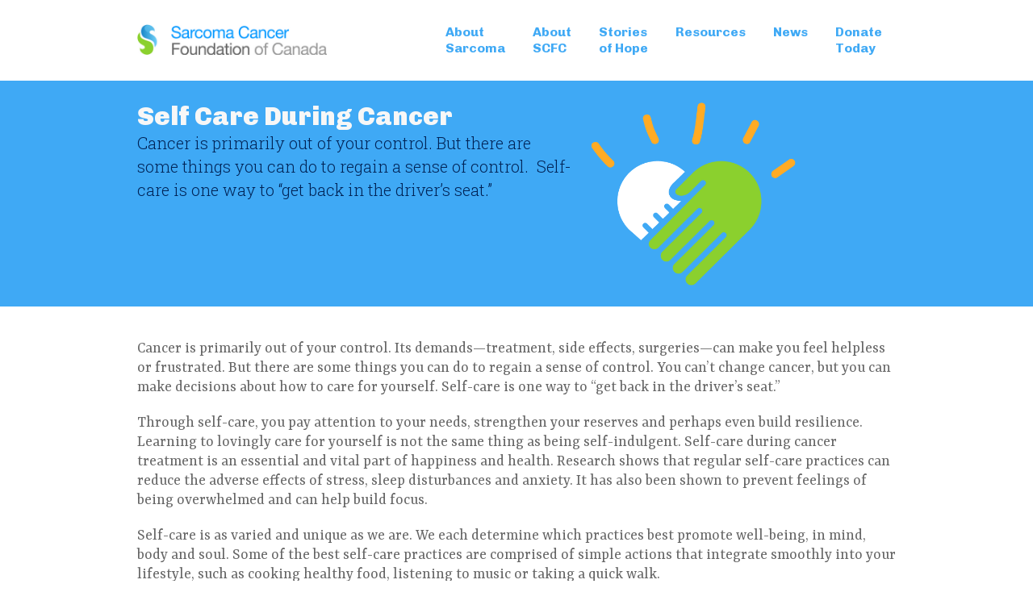

--- FILE ---
content_type: text/html
request_url: http://sarcomacancer.ca/self-care-during-cancer
body_size: 8258
content:
<!DOCTYPE html><!-- This site was created in Webflow. https://webflow.com --><!-- Last Published: Thu Jun 12 2025 13:21:23 GMT+0000 (Coordinated Universal Time) --><html data-wf-domain="sarcomacancer.ca" data-wf-page="61ca6232308c177bed5a69c2" data-wf-site="5b0d86011897190b9e48a4ec"><head><meta charset="utf-8"/><title>Self Care During Cancer</title><meta content="Self Care During Cancer" property="og:title"/><meta content="Self Care During Cancer" property="twitter:title"/><meta content="width=device-width, initial-scale=1" name="viewport"/><meta content="Webflow" name="generator"/><link href="https://cdn.prod.website-files.com/5b0d86011897190b9e48a4ec/css/sarcomacancer-f792707b0b1cb1a73ee04ad5f.webflow.shared.0b026e7fd.css" rel="stylesheet" type="text/css"/><link href="https://fonts.googleapis.com" rel="preconnect"/><link href="https://fonts.gstatic.com" rel="preconnect" crossorigin="anonymous"/><script src="https://ajax.googleapis.com/ajax/libs/webfont/1.6.26/webfont.js" type="text/javascript"></script><script type="text/javascript">WebFont.load({  google: {    families: ["Open Sans:300,300italic,400,400italic,600,600italic,700,700italic,800,800italic","Bitter:400,700,400italic","Open Sans Condensed:300,700","Roboto:300,regular,500,700","Roboto Slab:100,300,regular","Rasa:300,regular,500,600,700","Chivo:300,300italic,regular,italic,700,700italic,900,900italic"]  }});</script><script type="text/javascript">!function(o,c){var n=c.documentElement,t=" w-mod-";n.className+=t+"js",("ontouchstart"in o||o.DocumentTouch&&c instanceof DocumentTouch)&&(n.className+=t+"touch")}(window,document);</script><link href="https://cdn.prod.website-files.com/5b0d86011897190b9e48a4ec/5b0d86011897197ae148a546_favicon.png" rel="shortcut icon" type="image/x-icon"/><link href="https://cdn.prod.website-files.com/img/webclip.png" rel="apple-touch-icon"/></head><body><div class="section1"><div class="w-container"><div data-collapse="medium" data-animation="default" data-duration="400" data-easing="ease" data-easing2="ease" role="banner" class="navigation w-nav"><div class="w-container"><a href="/" class="brand w-nav-brand"><img src="https://cdn.prod.website-files.com/5b0d86011897190b9e48a4ec/5b0d86011897195bee48a54d_logo.png" width="235" sizes="(max-width: 479px) 96vw, 235px" srcset="https://cdn.prod.website-files.com/5b0d86011897190b9e48a4ec/5b0d86011897195bee48a54d_logo-p-500.png 500w, https://cdn.prod.website-files.com/5b0d86011897190b9e48a4ec/5b0d86011897195bee48a54d_logo-p-800.png 800w, https://cdn.prod.website-files.com/5b0d86011897190b9e48a4ec/5b0d86011897195bee48a54d_logo.png 954w" alt="" class="navbarlogo"/></a><nav role="navigation" class="w-nav-menu"><a href="/about-sarcoma-cancer" class="navlink w-nav-link">About <br/>Sarcoma</a><a href="/about-scfc" class="navlink w-nav-link">About<br/>SCFC</a><a href="/stories-of-hope" class="navlink w-nav-link">Stories <br/>of Hope</a><a href="/find-support" class="navlink w-nav-link">Resources<br/></a><a href="/news" class="navlink w-nav-link">News</a><a href="/donate" class="navlink w-nav-link">Donate<br/>Today</a></nav><div class="w-nav-button"><div class="w-icon-nav-menu"></div></div></div></div></div></div><div class="sec_head"><div class="w-container"><div class="w-row"><div class="w-col w-col-7"><h2 class="heading-19">Self Care During Cancer</h2><p class="introcopy">Cancer is primarily out of your control. But there are some things you can do to regain a sense of control.  Self-care is one way to “get back in the driver’s seat.” </p></div><div class="w-col w-col-5"><img src="https://cdn.prod.website-files.com/5b0d86011897190b9e48a4ec/5b0d8601189719e89848a525_hands.png" width="257" alt=""/></div></div></div></div><div class="section-6"><div class="w-container"><div class="rich-text-block-6 w-richtext"><p>Cancer is primarily out of your control. Its demands—treatment, side effects, surgeries—can make you feel helpless or frustrated. But there are some things you can do to regain a sense of control. You can’t change cancer, but you can make decisions about how to care for yourself. Self-care is one way to “get back in the driver’s seat.”</p><p>Through self-care, you pay attention to your needs, strengthen your reserves and perhaps even build resilience. Learning to lovingly care for yourself is not the same thing as being self-indulgent. Self-care during cancer treatment is an essential and vital part of happiness and health. Research shows that regular self-care practices can reduce the adverse effects of stress, sleep disturbances and anxiety. It has also been shown to prevent feelings of being overwhelmed and can help build focus.</p><p>Self-care is as varied and unique as we are. We each determine which practices best promote well-being, in mind, body and soul. Some of the best self-care practices are comprised of simple actions that integrate smoothly into your lifestyle, such as cooking healthy food, listening to music or taking a quick walk. </p><p>It’s also possible that, in stressful or challenging times, your previous self-care strategies no longer work. New situations sometimes require new approaches. Here are some ideas to get you started:</p><h3><strong>Slow Down and Find Quiet Time</strong></h3><p>Life after a cancer diagnosis can be frantic – especially as you figure out your treatment options and meet with your healthcare team. Focus on thinking calmly and slowing down the pace of things. Focus on one day at a time or even one minute at a time. The more you can build in time for rest and pause, the calmer you’ll feel.</p><h3><strong>Do Activities You Enjoy</strong></h3><p>A cancer diagnosis doesn’t have to spell the end of all your favourite hobbies. Think about what you love to do, and make time for it. Could you bring your knitting to an appointment? Or spend some time reading every day? Share your priorities with your friends and family so that they can help you to schedule in activities that are meaningful to you.</p><h3><strong>Start a Cancer Journal</strong></h3><p>Some cancer patients find that writing in a cancer journal is extremely helpful. Having space to record your thoughts and worries can help to calm your mind and lower your stress levels. </p><h3><strong>Listen to a Podcast</strong></h3><p>If you’re spending time in bed, driving to appointments, or sitting on the chemo ward, you might try listening to podcasts or audiobooks. You can find audiobooks through a company called Audible, on the iTunes store, or at your local library. Try revisiting your favourite books from childhood or discovering new genres. <br/></p><h3><strong>Do Light Exercise</strong></h3><p>Exercise can seem daunting if you’re spending lots of days on the sofa, but it’s still an important part of recovery, healing, and well-being. Gentle yoga is a great way to get yourself moving without a lot of strain. </p><h3><strong>Prioritize Sleep</strong></h3><p>Sleep is incredibly important for our bodies and minds. But when you’re feeling ill or anxious and spending lots of time on the sofa to begin with, finding deep and restful sleep can be difficult. Try spending a bit of time colouring before bed as a way to calm the mind and distract from the day’s events. Using essential oils or sleep sprays can also help to create a comforting, peaceful environment.</p><h3><strong>Try Mindfulness</strong></h3><p>You’ve probably seen a lot about “mindfulness” in shops and newspapers recently. Mindfulness has become increasingly popular, and that’s because so many people find that it works. The idea of meditating might seem strange and unachievable, but it’s often worth trying. The benefits of practicing mindfulness include reduced stress, better immune function, better well-being, and a boost to focus and memory. If you’re experiencing chemo brain, mindfulness might help you to feel a little bit better. There are several lovely books on mindfulness that are accessible and simple to understand – perfect if you’re trying mindfulness for the first time, or re-starting your personal practice.</p><h3><strong>Ask For Help</strong></h3><p>Don’t be frightened to ask for help, even if you’re not used to needing or asking for it. Accept all offers of help, especially when it comes to accepting meals. And if you’re finding it difficult to request what you need, confide in a close friend or loved one and ask them to help you coordinate efforts between your friends and family. Sometimes it’s easier to leave the organizing to someone else, and your community will appreciate knowing exactly what – and how – you need to be supported.</p><h3><strong>Above All, Be Kind to Yourself</strong></h3><p>However you do it, taking the time to care for yourself is an important part of well-being and recovery. Self-care during cancer isn’t a luxury; it’s a necessary part of your happiness and health.</p><p>Enjoy the process of finding out what feels nice to you, and then ask for the support you need to incorporate those activities into your daily routine. Remember: you matter, and your needs matter, even as you’re managing a cancer diagnosis.</p><p><br/></p><p>Sources</p><p><a href="https://www.pennmedicine.org/cancer/about/focus-on-cancer/2018/october/self-care-during-cancer#:~:text=Self%2Dcare%20during%20cancer%20treatment,overload%20and%20help%20build%20focus.">https://www.pennmedicine.org/cancer/about/focus-on-cancer/2018/october/self-care-during-cancer#:~:text=Self%2Dcare%20during%20cancer%20treatment,overload%20and%20help%20build%20focus.</a></p><p><a href="http://www.truehealthcfm.com/blog/self-care-and-spiritual-wellness-for-those-with-cancer">http://www.truehealthcfm.com/blog/self-care-and-spiritual-wellness-for-those-with-cancer</a></p><p><a href="https://cancer.livebetterwith.com/blogs/cancer/self-care-with-cancer">https://cancer.livebetterwith.com/blogs/cancer/self-care-with-cancer</a><br/><br/></p></div></div></div><div class="nt"><div class="w-container"><div class="nt_acc_div"><div class="dynamic_list_wrap w-dyn-list"><div role="list" class="w-dyn-items"><div role="listitem" class="dynamic-item-2 w-dyn-item"><div class="title_support_listing">Amputee Coalition of Canada - Support Programs</div><div class="p_support">The Amputee Coalition of Canada currently offers two proven and copyrighted programs at no charge to Canadians who have suffered limb loss.</div><div class="p_support w-dyn-bind-empty"></div><a href="http://amputeecoalitioncanada.org/support-programs/" class="support_website">Website</a><div class="support_location w-dyn-bind-empty"></div><div class="support_listing_phone">1-855-456-0267</div><a href="mailto:info@amputes-amputee.org" class="support_email">info@amputes-amputee.org</a></div><div role="listitem" class="dynamic-item-2 w-dyn-item"><div class="title_support_listing">It Starts With Me</div><div class="p_support">Online resource introducing Canadians to clinical trials, including how to find a suitable clinical trial, what to know before applying, and what to expect as a result. </div><div class="p_support w-dyn-bind-empty"></div><a href="http://itstartswithme.ca/" class="support_website">Website</a><div class="support_location w-dyn-bind-empty"></div><div class="support_listing_phone">406-541-2036</div><a href="mailto:n2@n2canada.ca" class="support_email">n2@n2canada.ca</a></div><div role="listitem" class="dynamic-item-2 w-dyn-item"><div class="title_support_listing">Inspire.com – Soft Tissue Sarcoma Support Group</div><div class="p_support">Inspire connects patients, families, friends and caregivers for support and inspiration. This group is specifically for those with a sarcoma diagnosis.</div><div class="p_support w-dyn-bind-empty"></div><a href="https://www.inspire.com/groups/sarcomaconnect/" class="support_website">Website</a><div class="support_location w-dyn-bind-empty"></div><div class="support_listing_phone">800-945-0381</div><a href="mailto:team@inspire.com" class="support_email">team@inspire.com</a></div><div role="listitem" class="dynamic-item-2 w-dyn-item"><div class="title_support_listing">Ability Online</div><div class="p_support">Provides fee and secure monitored online support community linking children, youth and young adults with disabilities or long-term illness to other kids and adults who care. They offer monitored topical discussion threads, chat facilities, and games/activities. Based out of Etobicoke, Ontario, but open to those across Canada.</div><div class="p_support w-dyn-bind-empty"></div><a href="https://abilityonline.org/" class="support_website">Website</a><div class="support_location w-dyn-bind-empty"></div><div class="support_listing_phone">866-650-6207</div><a href="mailto:information@abilityonline.org" class="support_email">information@abilityonline.org</a></div><div role="listitem" class="dynamic-item-2 w-dyn-item"><div class="title_support_listing">Wellspring</div><div class="p_support">Wellsprings is a network centre that provides emotional and psychological support free of charge to individuals and families living with cancer. Programs are offered across the country.</div><div class="p_support w-dyn-bind-empty"></div><a href="http://wellspring.ca" class="support_website">Website</a><div class="support_location w-dyn-bind-empty"></div><div class="support_listing_phone">877-499-9904</div><a href="#" class="support_email w-dyn-bind-empty"></a></div><div role="listitem" class="dynamic-item-2 w-dyn-item"><div class="title_support_listing">Look Good… Feel Better</div><div class="p_support">A free, two-hour hands-on workshop in which women whose appearance has been affected by cancer and cancer treatment learn how to look and feel a little more like themselves again. Located in over 100 hospital and cancer care facilities across Canada.</div><div class="p_support w-dyn-bind-empty"></div><a href="https://lgfb.ca/en/" class="support_website">Website</a><div class="support_location w-dyn-bind-empty"></div><div class="support_listing_phone">(905) 890-5161, 1-800-914-5665</div><a href="mailto:lgfb@lgfb.ca" class="support_email">lgfb@lgfb.ca</a></div><div role="listitem" class="dynamic-item-2 w-dyn-item"><div class="title_support_listing">Canadian Partnership Against Cancer</div><div class="p_support">Connects Canadians to online services, information and resources for cancer control.</div><div class="p_support w-dyn-bind-empty"></div><a href="https://www.partnershipagainstcancer.ca/" class="support_website">Website</a><div class="support_location w-dyn-bind-empty"></div><div class="support_listing_phone">416-915-9222, 1-877-360-1665</div><a href="mailto:info@partnershipagainstcancer.ca" class="support_email">info@partnershipagainstcancer.ca</a></div><div role="listitem" class="dynamic-item-2 w-dyn-item"><div class="title_support_listing">Life Raft Group</div><div class="p_support">Patient support organization for people with GIST (gastrointestinal stromal tumour), as well as their family and friends.</div><div class="p_support w-dyn-bind-empty"></div><a href="https://liferaftgroup.ca/welcome/" class="support_website">Website</a><div class="support_location">Guelph, Ontario</div><div class="support_listing_phone">1-855- LRG-GIST (1-855- 574-4478)</div><a href="mailto:info@liferaftgroup.ca" class="support_email">info@liferaftgroup.ca</a></div><div role="listitem" class="dynamic-item-2 w-dyn-item"><div class="title_support_listing">Cancer Chat Canada</div><div class="p_support">Professionally facilitated online group to support people affected by cancer.</div><div class="p_support">Meet once per week for up to 90 minutes in a live “chat” room on the Internet. Most of the groups meet for 10-12 weeks.</div><a href="https://cancerchat.desouzainstitute.com/" class="support_website">Website</a><div class="support_location w-dyn-bind-empty"></div><div class="support_listing_phone w-dyn-bind-empty"></div><a href="#" class="support_email w-dyn-bind-empty"></a></div><div role="listitem" class="dynamic-item-2 w-dyn-item"><div class="title_support_listing">Young Adult Cancer Canada</div><div class="p_support">YACC’s Mission is to build a community of young adults diagnosed with cancer that provides information, support, skills and opportunity.</div><div class="p_support w-dyn-bind-empty"></div><a href="http://www.youngadultcancer.ca" class="support_website">Website</a><div class="support_location">Based in St John’s, NFL. Second office in Halifax, NS</div><div class="support_listing_phone">709-579-7325 or toll free at 1- 877-571-7325</div><a href="mailto:connect@youngadultcancer.ca" class="support_email">connect@youngadultcancer.ca</a></div></div></div></div></div></div><div class="ab"><div class="w-container"><div class="ab_acc_div"><div class="dynamic_list_wrap w-dyn-list"><div role="list" class="w-dyn-items"><div role="listitem" class="dynamic-item-2 w-dyn-item"><div class="title_support_listing">Wellspring Edmonton Supportive Care</div><div class="p_support">Wellspring provides peer support from trained volunteers who are cancer survivors or have been caregivers to a person with cancer. A Chaplain in Residence is also available to meet with those who are interested. Wellspring supports, informs, and empowers those diagnosed with cancer by helping them address the fear, isolation, disruption, and practical problems cancer can bring to their lives.</div><div class="p_support w-dyn-bind-empty"></div><a href="https://wellspring.ca/alberta/locations/edmonton/" class="support_website">Website</a><div class="support_location">11306 65 Ave NW, Edmonton, T6H 2Z8</div><div class="support_listing_phone">780-758-4433</div><a href="mailto:info@wellspringalberta.ca" class="support_email">info@wellspringalberta.ca</a></div><div role="listitem" class="dynamic-item-2 w-dyn-item"><div class="title_support_listing">Localife Edmonton - Young Adult Cancer Canada</div><div class="p_support">Localife is a peer-led, activity-based group where young adult cancer survivors enjoy fun activities and connect with their survivor peers. </div><div class="p_support w-dyn-bind-empty"></div><a href="https://www.youngadultcancer.ca/our-programs/localifeedmonton/" class="support_website">Website</a><div class="support_location w-dyn-bind-empty"></div><div class="support_listing_phone w-dyn-bind-empty"></div><a href="mailto:localifeedmonton@youngadultcancer.ca" class="support_email">localifeedmonton@youngadultcancer.ca</a></div><div role="listitem" class="dynamic-item-2 w-dyn-item"><div class="title_support_listing">Localife Calgary - Young Adult Cancer Canada</div><div class="p_support">Localife is a peer-led, activity-based group where young adult cancer survivors enjoy fun activities and connect with their survivor peers.</div><div class="p_support w-dyn-bind-empty"></div><a href="https://www.youngadultcancer.ca/our-programs/localifecalgary/" class="support_website">Website</a><div class="support_location w-dyn-bind-empty"></div><div class="support_listing_phone w-dyn-bind-empty"></div><a href="mailto:localifecalgary@youngadultcancer.ca" class="support_email">localifecalgary@youngadultcancer.ca</a></div><div role="listitem" class="dynamic-item-2 w-dyn-item"><div class="title_support_listing">Tom Baker Cancer Centre</div><div class="p_support">The Tom Baker Cancer Centre is southern Alberta’s own tertiary cancer centre and a leader in innovative cancer research, prevention, treatment and care initiatives across the province and beyond. At this time they are offering online classes only.</div><div class="p_support w-dyn-bind-empty"></div><a href="https://www.albertahealthservices.ca/cancer/Page16323.aspx" class="support_website">Website</a><div class="support_location">1331 29 Street NW Calgary, Alberta T2N 4N2</div><div class="support_listing_phone">403-521-3723 or toll free at 1-866-412-4222</div><a href="mailto:acfonline@albertacancer.ca" class="support_email">acfonline@albertacancer.ca</a></div><div role="listitem" class="dynamic-item-2 w-dyn-item"><div class="title_support_listing">Camp Quality Alberta</div><div class="p_support">Camp Quality Alberta provides a week-long camping experience and year-round support program for children with cancer (receiving treatment or in remission) and their families.</div><div class="p_support">When: Annually, during the summer</div><a href="http://campquality.org/camps/alberta/" class="support_website">Website</a><div class="support_location">Camp Quality Alberta also accepts campers from British Columbia and Saskatchewan.</div><div class="support_listing_phone">1-866-738-8011</div><a href="mailto:info@campquality.org" class="support_email">info@campquality.org</a></div><div role="listitem" class="dynamic-item-2 w-dyn-item"><div class="title_support_listing">Wellspring Calgary Supportive Care</div><div class="p_support">Wellspring provides peer support from trained volunteers who are cancer survivors or have been caregivers to a person with cancer. A Chaplain in Residence is also available to meet with those who are interested. Wellspring supports, informs, and empowers those diagnosed with cancer by helping them address the fear, isolation, disruption, and practical problems cancer can bring to their lives.</div><div class="p_support w-dyn-bind-empty"></div><a href="https://wellspringcalgary.ca/" class="support_website">Website</a><div class="support_location">#1404, Home Rd NW, Calgary, AB T3B 1G7</div><div class="support_listing_phone">1-866-682-3135</div><a href="mailto:info@wellspringcalgary.ca" class="support_email">info@wellspringcalgary.ca</a></div></div></div></div></div></div><div class="bc"><div class="w-container"></div></div><div class="pe"><div class="w-container"><div class="pe_acc_div"><div class="dynamic_list_wrap w-dyn-list"><div role="list" class="w-dyn-items"><div role="listitem" class="dynamic-item-2 w-dyn-item"><div class="title_support_listing">Hope and Cope Pastoral Support Group</div><div class="p_support">The guiding principal of this group is respect for one another’s individual life journey in illness.</div><div class="p_support">When: First Thursday of each month from 1:30 to 2:30 pm, March to November.</div><div class="support_location">Summerside, Prince Edward Island</div><a target="_blank" href="#" class="a_support_link">Website</a><div class="support_listing_phone">(902) 438-4374</div><a href="#" class="support_email w-dyn-bind-empty"></a></div></div></div></div></div></div><div class="sec_footer"><div class="container-4 w-container"><div class="w-row"><div class="w-col w-col-8"><h3 class="footercopy">Sarcoma Cancer Foundation of Canada</h3><div class="footercopyright">© Copyright Sarcoma Cancer Foundation of Canada 2021. All rights reserved..<br/>2 St. Clair Avenue West 18th Floor Toronto ON M4V 1L5<br/><br/>For more information: Telephone: 647-255-8123 Toll-Free: 1 800-487-1364             <br/>                                     Email: <a href="mailto:info@sarcomacancer.ca" class="link">info@sarcomacancer.ca</a></div></div><div class="w-clearfix w-col w-col-4"><a href="https://twitter.com/sarcomacancerca" target="_blank" class="footerlinks w-inline-block"><img src="https://cdn.prod.website-files.com/5b0d86011897190b9e48a4ec/5b0d860118971947e848a532_twitterLogo.png" width="100" alt="" class="image-2"/></a><a href="https://www.facebook.com/sarcomacancer/" target="_blank" class="footerlinks w-inline-block"><img src="https://cdn.prod.website-files.com/5b0d86011897190b9e48a4ec/5b0d86011897191f7e48a537_white-facebook-icon-png.png" width="150" alt="" class="image"/></a><a href="https://l.facebook.com/l.php?u=https%3A%2F%2Finstagram.com%2Fsarcomacancerca%3Figshid%3D1l333xevz5hof%26fbclid%3DIwAR36EOTwAJmgG38u-HS8-ZVJhkhHm3qYs6zV2Z3fTYvIvqsP6EXH-zK_Cv0&amp;h=AT0bJwZVYcQb9dVilo9fZgwMLVUU2WDcJjajjccAKEGAH5RVCoHg8j653hWHHhFEzGuoebNSppFSe9NGIJX757AM9bGZd7RQxCPpHxN7zj_yycPJfiEZS7Pssk-HZXqr0vldQeeDWKaAXF-Q" class="footerlinks w-inline-block"><img src="https://cdn.prod.website-files.com/5b0d86011897190b9e48a4ec/5eb1ba4190370010c0ce0ff9_white-instagram-logo-png-transparent-background-2.png" width="28" height="28" alt="" class="image-18"/></a></div></div></div></div><script src="https://d3e54v103j8qbb.cloudfront.net/js/jquery-3.5.1.min.dc5e7f18c8.js?site=5b0d86011897190b9e48a4ec" type="text/javascript" integrity="sha256-9/aliU8dGd2tb6OSsuzixeV4y/faTqgFtohetphbbj0=" crossorigin="anonymous"></script><script src="https://cdn.prod.website-files.com/5b0d86011897190b9e48a4ec/js/webflow.36718e03.8187253be789c57f.js" type="text/javascript"></script></body></html>